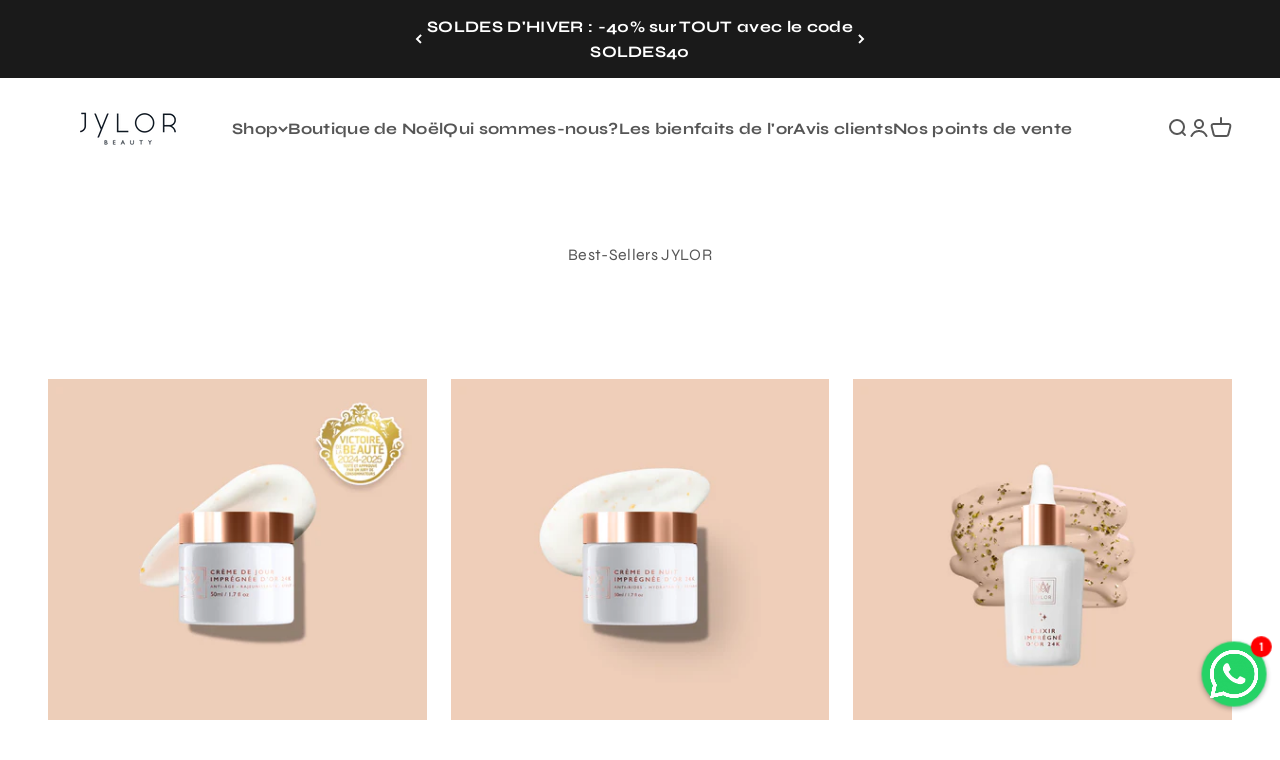

--- FILE ---
content_type: application/javascript
request_url: https://cdn.cartsguru.io/d2e0fee3-eb9b-4dcd-8076-9e68ea06dfe5/t.js?v=1768780963520
body_size: 1248
content:
var trkParams=window.trkParams||{trackerUrl:'https://cdn.cartsguru.io/scripts/20210823',platform:'shopify-embedded',siteId:'d2e0fee3-eb9b-4dcd-8076-9e68ea06dfe5',features:{ci:true,fbm:false,scoring:!1,widgets:[]},funnelMetaData:[{"trigger":{"type":"IMMEDIATE","value":null},"frequency":{"type":"EVERY_VISIT_NO_GOAL","value":null},"duration":{"type":"CONTINUOUS","startDate":null,"endDate":null},"target":[],"ignoreTarget":true,"funnelId":"9358de96-d1da-45cf-87cc-910aab532ccf"},{"trigger":{"type":"AFTER_SECONDS","value":"1"},"frequency":{"type":"EVERY_VISIT","value":null},"duration":{"type":"CONTINUOUS","startDate":null,"endDate":null},"target":[{"type":"URL","conditions":[{"subtype":"EXCEPT","subConditions":[{"operator":"CONTAINS","value":"https://jylor.com/pages/avis-clients"}],"joinSubConditions":"OR"}],"joinConditions":"OR"}],"ignoreTarget":null,"funnelId":"efb2c840-df8d-40ab-8d74-50a950bdf45f"}],funnelStepMetaData:[{"widget":{"position":{"DESKTOP":{"top":"15px","left":"15px","bottom":"15px","right":"15px"},"MOBILE":{"top":0,"left":0,"bottom":0,"right":0}},"animation":null,"size":{"DESKTOP":{"width":"400px","height":"min-content"},"MOBILE":{"width":"320px","height":"min-content"}},"customSize":null,"autoHeight":true},"goals":{"isMain":true,"goalItems":[{"id":"u_content_form_1","type":"FORM"}]},"actions":{"form":{"formId":"u_content_form_1","listId":""}},"funnelId":"9358de96-d1da-45cf-87cc-910aab532ccf","step":0,"stepCtaMap":{"u_content_form_1":{"type":"FORM","text":"Je révèle mon anniversaire !","nextStep":true,"endStep":false,"linkToCart":false,"isStepGoal":true},"u_content_image_2":{"type":"IMAGE","text":"https://static.cart-guru.io/unlayer/1695058332533-Logo-signature-noir-header.png","nextStep":false,"endStep":false,"linkToCart":false,"isStepGoal":false}},"discountMap":{},"jsCustomCode":{}},{"widget":{"position":{"DESKTOP":{"top":"15px","left":"15px","bottom":"15px","right":"15px"},"MOBILE":{"top":0,"left":0,"bottom":0,"right":0}},"animation":null,"size":{"DESKTOP":{"width":"400px","height":"min-content"},"MOBILE":{"width":"320px","height":"min-content"}},"customSize":null,"autoHeight":true},"goals":{"isMain":false,"goalItems":[]},"actions":{"form":{}},"funnelId":"9358de96-d1da-45cf-87cc-910aab532ccf","step":1,"stepCtaMap":{"u_content_button_1":{"type":"BUTTON","text":"<strong><span style=\"line-height: 19.2px;\">Retourner au site</span></strong>","nextStep":true,"endStep":false,"linkToCart":false,"isStepGoal":false},"u_content_image_2":{"type":"IMAGE","text":"https://static.cart-guru.io/unlayer/1695058332533-Logo-signature-noir-header.png","nextStep":false,"endStep":false,"linkToCart":false,"isStepGoal":false}},"discountMap":{},"jsCustomCode":{}},{"widget":{"position":{"DESKTOP":{"bottom":"15px","right":"15px"},"MOBILE":{"bottom":0,"right":0}},"animation":null,"size":{"DESKTOP":{"width":"400px","height":"min-content"},"MOBILE":{"width":"320px","height":"min-content"}},"customSize":[],"autoHeight":true},"goals":{"isMain":true,"goalItems":[{"id":"u_content_form_2","type":"FORM"}]},"actions":{"form":{"formId":"u_content_form_2","listId":"da97a015-1edb-4aed-8174-968f14071fe6"}},"funnelId":"efb2c840-df8d-40ab-8d74-50a950bdf45f","step":0,"stepCtaMap":{"u_content_form_2":{"type":"FORM","text":"Rejoignez-nous","nextStep":false,"endStep":true,"linkToCart":false,"isStepGoal":true}},"discountMap":{},"jsCustomCode":{}}],fbSettings:{app_id:'117034805405908',page_id:''}},cgtrkStart=function(){CgTracker("init",trkParams);CgTracker("track",{what:"event",ofType:"visit"});window.onbeforeunload=function(){console.timeStamp("window.onbeforeunload"),setTimeout(function(){CgTracker("track",{what:"event",ofType:"quit"})},0)}};!function(t,e,r){var a,n=t.getElementsByTagName(e)[0];t.getElementById(r)||((a=t.createElement(e)).id=r,a.src='https://cdn.cartsguru.io/scripts/20210823/dist/shopify-client.min.js',a.async=true,a.defer=true,n.parentNode.insertBefore(a,n),a.onload=cgtrkStart)}(document,"script","cg-trk");

--- FILE ---
content_type: text/plain;charset=UTF-8
request_url: https://dashboard.my-coco.ai/api/shopify/bubble/16059b.myshopify.com?paramsHash=b5995fe4477795289a40a36e5d67e97cdf8e1ff35d895274d8b98cc0072a28db
body_size: 3452
content:
document.addEventListener("DOMContentLoaded",(()=>{const n=document.bubbleSettings;n.phone_number="33756945926";let e="";n.show_mobile_only&&(e+="\n      @media (min-width: 768px) {\n        #OJIAJ978617_coco-body {\n          display: none !important;\n        }\n      }\n    ");const t="full-coco-left"===n.tooltip_position?"left: 15px; right: auto;":"right: 15px; left: auto;",o=n.custom_css||"",i=n.disable_breathe?"":"animation: breathe 2s infinite ease-in-out;";let a=document.getElementById("OJIAJ978617_coco-body");a||(a=document.createElement("div"),a.id="OJIAJ978617_coco-body",document.body.appendChild(a));const s=`\n    <style>\n      @import url('https://fonts.googleapis.com/css2?family=Karla:wght@400;700&display=swap');\n\n      ${o}\n\n      #OJIAJ978617_coco-body {\n        font-family: 'Karla', sans-serif;\n        display: none;\n        font-weight: 600;\n        position: fixed;\n        bottom: 15px;\n        ${t}\n        z-index: 1000;\n      }\n\n      #OJIAJ978617_notification-bubble {\n        position: fixed;\n        bottom: 90px;\n        ${t}\n        background-color: ${n.text_color_background};\n        color: ${n.text_color};\n        padding: 8px 20px;\n        border-radius: 20px;\n        box-shadow: 0 2px 5px rgba(0,0,0,0.3);\n        align-items: center;\n        justify-content: space-between;\n        white-space: nowrap;\n        font-size: 14px;\n        display: ${localStorage.getItem("notificationBubbleHidden")?"none":"flex"};\n      }\n\n      #OJIAJ978617_notification-bubble-close {\n        margin-left: 10px;\n        cursor: pointer;\n        color: ${n.cross_notification_color};\n        font-size: 20px;\n      }\n\n      #OJIAJ978617_whatsapp-icon {\n        width: 62px;\n        height: 62px;\n        background-color: ${n.bubble_color};\n        border-radius: 50%;\n        box-shadow: 0 2px 5px rgba(0,0,0,0.3);\n        display: flex;\n        align-items: center;\n        justify-content: center;\n        cursor: pointer;\n        ${i}\n        position: relative;\n      }\n\n      #OJIAJ978617_whatsapp-icon img {\n        width: 44px;\n        height: 44px;\n        ${i}\n      }\n\n      #OJIAJ978617_chat-widget-container {\n        display: none;\n        position: fixed;\n        bottom: 90px;\n        ${t}\n        max-width: 400px;\n        width: 100%;\n        z-index: 1001;\n      }\n\n      @media (max-width: 768px) {\n        #OJIAJ978617_chat-widget-container {\n          max-width: 340px;\n        }\n      }\n\n      #OJIAJ978617_chat-widget {\n        background: white;\n        border-radius: 20px;\n        box-shadow: 0 -4px 6px rgba(0, 0, 0, 0.1);\n        display: flex;\n        flex-direction: column;\n        overflow: hidden;\n      }\n\n      #OJIAJ978617_chat-widget-header {\n        background: ${n.header_color};\n        padding: 10px;\n        display: flex;\n        align-items: center;\n        justify-content: space-between;\n      }\n\n      #OJIAJ978617_chat-widget-profile {\n        display: flex;\n        align-items: center;\n        color: white;\n      }\n\n      #OJIAJ978617_chat-widget-profile img {\n        border-radius: 50%;\n        margin-right: 10px;\n        margin-left: 5px;\n        height: 32px;\n        width: 32px;\n      }\n\n      #OJIAJ978617_chat-widget-status-dot {\n        height: 10px;\n        width: 10px;\n        background-color: green;\n        color: green;\n        border-radius: 50%;\n        margin-left: 5px;\n        margin-right: 5px;\n        animation: blink 2s infinite;\n      }\n\n      #OJIAJ978617_chat-widget-close {\n        font-size: 24px;\n        cursor: pointer;\n        color: ${n.cross_color};\n        margin-right: 10px;\n      }\n\n      #OJIAJ978617_chat-messages {\n        flex: 1;\n        padding: 20px;\n        overflow-y: auto;\n      }\n\n      #OJIAJ978617_chat-widget-content button {\n        display: block;\n        width: calc(100% - 20px);\n        box-sizing: border-box;\n        padding: 10px;\n        margin: 5px 10px;\n        background: ${n.buttons_color};\n        color: white;\n        border: 1px solid white;\n        border-radius: 20px;\n        cursor: pointer;\n      }\n\n      #OJIAJ978617_chat-widget-footer {\n        border-top: 1px solid #ccc;\n        background: #F0F0F0;\n        padding: 10px;\n        display: flex;\n        align-items: center;\n      }\n\n      #OJIAJ978617_chat-widget-footer input {\n        flex: 1;\n        padding: 10px;\n        border: none;\n        margin: 0 10px;\n        border-radius: 10px;\n      }\n\n      #OJIAJ978617_chat-widget-footer button {\n        background: none;\n        border: none;\n        font-size: 20px;\n        cursor: pointer;\n      }\n        #OJIAJ978617_ai-mention {\n        text-align: center;\n        font-size: 10px;\n        color: grey;\n        margin-top: 5px;\n      }\n\n\n      #OJIAJ978617_chat-widget-send {\n        padding: 0 15px;\n      }\n\n      #OJIAJ978617_chat-widget-profile .online-status {\n        display: flex;\n        align-items: center;\n        color: ${n.status_color};\n        font-size: 14px;\n        margin-left: 5px;\n      }\n\n      #OJIAJ978617_powered-by {\n        display: flex;\n        align-items: center;\n        justify-content: center;\n        font-size: 12px;\n        margin-top: 3px;\n        margin-bottom: 5px;\n      }\n\n      #OJIAJ978617_powered-by img {\n        margin-right: 5px;\n      }\n\n      #OJIAJ978617_message-notification {\n        position: absolute;\n        top: -5px;\n        right: -5px;\n        width: 20px;\n        height: 20px;\n        background-color: red;\n        color: white;\n        border-radius: 50%;\n        display: flex;\n        align-items: center;\n        justify-content: center;\n        font-size: 12px;\n      }\n\n      .typing-indicator,\n      .welcome-message {\n        padding: 10px;\n        margin-bottom: 10px;\n        border-radius: 15px;\n        background-color: #f1f0f0;\n        color: black;\n        margin-left: 20px;\n      }\n\n    .no-underline-link {\n      text-decoration: none; /* Removes the underline */\n      color: inherit; /* Keeps the default text color */\n      }\n\n\n      @keyframes breathe {\n        0%, 100% { transform: scale(1); }\n        50% { transform: scale(1.05); }\n      }\n\n      @keyframes blink {\n        0%, 100% { opacity: 1; }\n        50% { opacity: 0; }\n      }\n    </style>\n\n    <div id="OJIAJ978617_notification-bubble">\n      <span id="OJIAJ978617_notification-bubble-text">${n.whatsapp_message}</span>\n      <span id="OJIAJ978617_notification-bubble-close">×</span>\n    </div>\n    <div id="OJIAJ978617_whatsapp-icon">\n      <img src="https://my-coco.ai/wp-content/uploads/2024/07/whatsapp-ia-coco-sale-e-commerce-shopify-e1722250914921.png" alt="WhatsApp"/>\n      <div id="OJIAJ978617_message-notification">1</div>\n    </div>\n\n    <div id="OJIAJ978617_chat-widget-container">\n      <div id="OJIAJ978617_chat-widget">\n        <div id="OJIAJ978617_chat-widget-header">\n          <div id="OJIAJ978617_chat-widget-profile">\n            <img src="${n.shop_pic}" alt="Profile" />\n            <span>${n.shop_name}</span>\n            <div class="online-status">\n              <div id="OJIAJ978617_chat-widget-status-dot"> </div>\n              <span>${n.status}</span>\n            </div>\n          </div>\n          <div id="OJIAJ978617_chat-widget-close">&times;</div>\n        </div>\n        <div id="OJIAJ978617_chat-messages"></div>\n        <div id="OJIAJ978617_chat-widget-content">\n          <button data-message="${n.button_one}">${n.button_one}</button>\n          <button data-message="${n.button_two}">${n.button_two}</button>\n          <button data-message="${n.button_three}">${n.button_three}</button>\n        </div>\n        <div id="OJIAJ978617_chat-widget-footer">\n          <input type="text" placeholder="${n.pre_message_input}" />\n          <button id="OJIAJ978617_chat-widget-send">〉</button>\n        </div>\n        <div id="OJIAJ978617_ai-mention">\n          <span>Je suis une IA, je peux faire des erreurs</span>\n        </div>\n      </div>\n    </div>\n  `;if(a.innerHTML=s,e){const n=document.createElement("style");n.type="text/css",n.innerText=e,document.head.appendChild(n)}if(!n.show_ai_mention){const n=document.getElementById("OJIAJ978617_ai-mention");n&&(n.style.display="none")}const d={cocoBody:a,chatWidget:document.getElementById("OJIAJ978617_chat-widget-container"),whatsappIcon:document.getElementById("OJIAJ978617_whatsapp-icon"),notificationBubble:document.getElementById("OJIAJ978617_notification-bubble"),closeChat:document.getElementById("OJIAJ978617_chat-widget-close"),sendMessageButton:document.getElementById("OJIAJ978617_chat-widget-send"),messageInput:document.querySelector("#OJIAJ978617_chat-widget-footer input"),chatMessages:document.getElementById("OJIAJ978617_chat-messages"),closeAllMessages:document.getElementById("OJIAJ978617_notification-bubble-close"),notificationText:document.getElementById("OJIAJ978617_notification-bubble-text"),headerChatBox:document.getElementById("OJIAJ978617_chat-widget-header"),cartDrawer:document.querySelector(".drawer.is-empty"),poweredBy:document.getElementById("OJIAJ978617_powered-by"),messageNotification:document.getElementById("OJIAJ978617_message-notification"),chatWidgetContent:document.getElementById("OJIAJ978617_chat-widget-content")};if(setTimeout((()=>{d.cocoBody.style.display="block"}),n.delay),d.cartDrawer){new MutationObserver((n=>{n.forEach((n=>{if("class"===n.attributeName){const n=d.cartDrawer.classList.contains("active");d.cocoBody.style.display=n?"none":"block"}}))})).observe(d.cartDrawer,{attributes:!0})}function c(e){let t=n.phone_number;n.is_relayed&&(e=`@[${n.relaying_slug_name}]\n${e}`,t=n.relaying_phone_number);const o=`https://api.whatsapp.com/send/?phone=${t}&text=${encodeURIComponent(e)}`;window.open(o,"_blank")}function r(){const e=document.createElement("div");e.textContent="...",e.className="typing-indicator",d.chatMessages.appendChild(e),setTimeout((()=>{d.chatMessages.removeChild(e),function(){const e=document.createElement("div");e.textContent=n.whatsapp_message_inside,e.className="welcome-message",d.chatMessages.appendChild(e)}()}),2e3)}function l(e=!1){"block"===d.chatWidget.style.display?function(e=!1){d.chatWidget.style.display="none",d.notificationBubble.style.display="flex",localStorage.removeItem("notificationBubbleHidden"),d.chatMessages.innerHTML="",m(),n.show_notification_bubble||(d.notificationBubble.style.display="none");e&&localStorage.setItem("keepClosed","true")}(e):(d.chatWidget.style.display="block",function(n=!1){d.notificationBubble.style.display="none",n&&localStorage.setItem("notificationBubbleHidden","true")}(),r(),b&&(clearInterval(b),d.notificationText.textContent=n.whatsapp_message,b=null))}const p=window.location.href,g=n.path_filter,u=!g||function(n,e){try{return new RegExp(e).test(n)}catch(n){return console.error("Invalid regex pattern:",e),!1}}(p,g);d.notificationText.addEventListener("click",(()=>l())),d.headerChatBox.addEventListener("click",(()=>l())),d.closeAllMessages.addEventListener("click",(()=>{n.show_notification_bubble=!1,localStorage.setItem("notificationBubbleHidden","true"),d.notificationBubble.style.display="none"})),d.sendMessageButton.addEventListener("click",(()=>{const n=d.messageInput.value.trim();n&&(c(n),d.messageInput.value="")})),d.messageInput.addEventListener("keypress",(n=>{"Enter"===n.key&&(n.preventDefault(),d.sendMessageButton.click())})),n.show_notification_bubble||(d.notificationBubble.style.display="none"),d.chatWidgetContent.addEventListener("click",(n=>{if("BUTTON"===n.target.tagName){c(n.target.getAttribute("data-message"))}})),d.whatsappIcon.addEventListener("click",(()=>l()));let b=null;function m(){if(b)return;let e=1;const t=[n.whatsapp_message,n.button_one,n.button_two,n.button_three];b=setInterval((()=>{d.notificationText.textContent=t[e],e=(e+1)%t.length}),3500)}m(),u||(d.cocoBody.style.display="none",d.whatsappIcon.style.display="none",d.messageNotification&&(d.messageNotification.style.display="none"),d.notificationBubble.style.display="none")}));

--- FILE ---
content_type: application/javascript
request_url: https://cdn.cartsguru.io/d2e0fee3-eb9b-4dcd-8076-9e68ea06dfe5/c.js?shop=16059b.myshopify.com
body_size: 370
content:
(function(){const cg_tag = document.createElement("script");cg_tag.src="https://cdn.cartsguru.io/d2e0fee3-eb9b-4dcd-8076-9e68ea06dfe5/t.js?v=1768780963520";cg_tag.async=true;cg_tag.defer=true;const cg_tag2 = document.createElement("script");cg_tag2.src="https://cdn.cartsguru.io/d2e0fee3-eb9b-4dcd-8076-9e68ea06dfe5/t2.js?v=1768780963520";cg_tag2.async=true;cg_tag2.defer=true;document.getElementsByTagName("body")[0].appendChild(cg_tag);document.getElementsByTagName("body")[0].appendChild(cg_tag2);})();